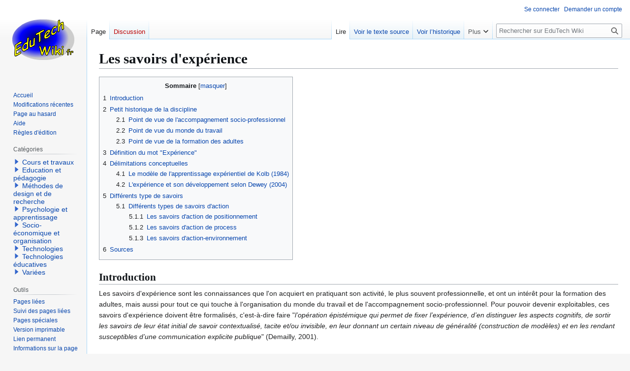

--- FILE ---
content_type: text/html; charset=UTF-8
request_url: https://edutechwiki.unige.ch/fr/Les_savoirs_d%27exp%C3%A9rience
body_size: 11862
content:
<!DOCTYPE html>
<html class="client-nojs" lang="fr" dir="ltr">
<head>
<meta charset="UTF-8">
<title>Les savoirs d'expérience — EduTech Wiki</title>
<script>(function(){var className="client-js";var cookie=document.cookie.match(/(?:^|; )fmediawiki_143mwclientpreferences=([^;]+)/);if(cookie){cookie[1].split('%2C').forEach(function(pref){className=className.replace(new RegExp('(^| )'+pref.replace(/-clientpref-\w+$|[^\w-]+/g,'')+'-clientpref-\\w+( |$)'),'$1'+pref+'$2');});}document.documentElement.className=className;}());RLCONF={"wgBreakFrames":false,"wgSeparatorTransformTable":[",\t."," \t,"],"wgDigitTransformTable":["",""],"wgDefaultDateFormat":"dmy","wgMonthNames":["","janvier","février","mars","avril","mai","juin","juillet","août","septembre","octobre","novembre","décembre"],"wgRequestId":"974968a489ae7cdecac916af","wgCanonicalNamespace":"","wgCanonicalSpecialPageName":false,"wgNamespaceNumber":0,"wgPageName":"Les_savoirs_d'expérience","wgTitle":"Les savoirs d'expérience","wgCurRevisionId":120490,"wgRevisionId":120490,"wgArticleId":23431,"wgIsArticle":true,"wgIsRedirect":false,"wgAction":"view","wgUserName":null,"wgUserGroups":["*"],"wgCategories":[],"wgPageViewLanguage":"fr","wgPageContentLanguage":"fr","wgPageContentModel":"wikitext","wgRelevantPageName":"Les_savoirs_d'expérience","wgRelevantArticleId":23431,"wgIsProbablyEditable":false,"wgRelevantPageIsProbablyEditable":false,"wgRestrictionEdit":[],"wgRestrictionMove":[],"sdgDownArrowImage":"/fmediawiki/extensions/SemanticDrilldown/skins/down-arrow.png","sdgRightArrowImage":"/fmediawiki/extensions/SemanticDrilldown/skins/right-arrow.png","wgPageFormsTargetName":null,"wgPageFormsAutocompleteValues":[],"wgPageFormsAutocompleteOnAllChars":false,"wgPageFormsFieldProperties":[],"wgPageFormsCargoFields":[],"wgPageFormsDependentFields":[],"wgPageFormsCalendarValues":[],"wgPageFormsCalendarParams":[],"wgPageFormsCalendarHTML":null,"wgPageFormsGridValues":[],"wgPageFormsGridParams":[],"wgPageFormsContLangYes":null,"wgPageFormsContLangNo":null,"wgPageFormsContLangMonths":[],"wgPageFormsHeightForMinimizingInstances":800,"wgPageFormsDelayReload":false,"wgPageFormsShowOnSelect":[],"wgPageFormsScriptPath":"/fmediawiki/extensions/PageForms","edgValues":[],"wgPageFormsEDSettings":null,"wgAmericanDates":false,"wgVisualEditor":{"pageLanguageCode":"fr","pageLanguageDir":"ltr","pageVariantFallbacks":"fr"},"wgCiteReferencePreviewsActive":true,"srfFilteredConfig":null,"egMapsScriptPath":"/fmediawiki/extensions/Maps/","egMapsDebugJS":false,"egMapsAvailableServices":["leaflet","googlemaps3"],"egMapsLeafletLayersApiKeys":{"MapBox":"","MapQuestOpen":"","Thunderforest":"","GeoportailFrance":""},"wgEditSubmitButtonLabelPublish":false};
RLSTATE={"site.styles":"ready","user.styles":"ready","user":"ready","user.options":"loading","skins.vector.styles.legacy":"ready","ext.visualEditor.desktopArticleTarget.noscript":"ready","ext.srf.styles":"ready","ext.categoryTree.styles":"ready"};RLPAGEMODULES=["ext.smw.styles","smw.entityexaminer","site","mediawiki.page.ready","mediawiki.toc","skins.vector.legacy.js","ext.visualEditor.desktopArticleTarget.init","ext.visualEditor.targetLoader","ext.smw.purge","ext.categoryTree"];</script>
<script>(RLQ=window.RLQ||[]).push(function(){mw.loader.impl(function(){return["user.options@12s5i",function($,jQuery,require,module){mw.user.tokens.set({"patrolToken":"+\\","watchToken":"+\\","csrfToken":"+\\"});
}];});});</script>
<link rel="stylesheet" href="/fmediawiki/load.php?lang=fr&amp;modules=ext.categoryTree.styles%7Cext.srf.styles%7Cext.visualEditor.desktopArticleTarget.noscript%7Cskins.vector.styles.legacy&amp;only=styles&amp;skin=vector">
<script async="" src="/fmediawiki/load.php?lang=fr&amp;modules=startup&amp;only=scripts&amp;raw=1&amp;skin=vector"></script>
<style>#mw-indicator-mw-helplink {display:none;}</style>
<meta name="ResourceLoaderDynamicStyles" content="">
<link rel="stylesheet" href="/fmediawiki/load.php?lang=fr&amp;modules=site.styles&amp;only=styles&amp;skin=vector">
<meta name="generator" content="MediaWiki 1.43.3">
<meta name="robots" content="max-image-preview:standard">
<meta name="format-detection" content="telephone=no">
<meta name="viewport" content="width=1120">
<link rel="alternate" type="application/rdf+xml" title="Les savoirs d&#039;expérience" href="/fmediawiki/index.php?title=Sp%C3%A9cial:Export_RDF&amp;xmlmime=rdf">
<link rel="search" type="application/opensearchdescription+xml" href="/fmediawiki/rest.php/v1/search" title="EduTech Wiki (fr)">
<link rel="EditURI" type="application/rsd+xml" href="https://edutechwiki.unige.ch/fmediawiki/api.php?action=rsd">
<link rel="license" href="/fr/EduTech_Wiki:Copyrights">
<link rel="alternate" type="application/atom+xml" title="Flux Atom de EduTech Wiki" href="/fmediawiki/index.php?title=Sp%C3%A9cial:Modifications_r%C3%A9centes&amp;feed=atom">
</head>
<body class="skin-vector-legacy mediawiki ltr sitedir-ltr mw-hide-empty-elt ns-0 ns-subject page-Les_savoirs_d_expérience rootpage-Les_savoirs_d_expérience skin-vector action-view"><div id="mw-page-base" class="noprint"></div>
<div id="mw-head-base" class="noprint"></div>
<div id="content" class="mw-body" role="main">
	<a id="top"></a>
	<div id="siteNotice"></div>
	<div class="mw-indicators">
	<div id="mw-indicator-smw-entity-examiner" class="mw-indicator"><div class="smw-entity-examiner smw-indicator-vertical-bar-loader" data-subject="Les_savoirs_d&#039;expérience#0##" data-dir="ltr" data-uselang="" title="Exécution d’un examinateur en tâche de fond"></div></div>
	</div>
	<h1 id="firstHeading" class="firstHeading mw-first-heading"><span class="mw-page-title-main">Les savoirs d'expérience</span></h1>
	<div id="bodyContent" class="vector-body">
		<div id="siteSub" class="noprint">De EduTech Wiki</div>
		<div id="contentSub"><div id="mw-content-subtitle"></div></div>
		<div id="contentSub2"></div>
		
		<div id="jump-to-nav"></div>
		<a class="mw-jump-link" href="#mw-head">Aller à la navigation</a>
		<a class="mw-jump-link" href="#searchInput">Aller à la recherche</a>
		<div id="mw-content-text" class="mw-body-content"><div class="mw-content-ltr mw-parser-output" lang="fr" dir="ltr"><div id="toc" class="toc" role="navigation" aria-labelledby="mw-toc-heading"><input type="checkbox" role="button" id="toctogglecheckbox" class="toctogglecheckbox" style="display:none" /><div class="toctitle" lang="fr" dir="ltr"><h2 id="mw-toc-heading">Sommaire</h2><span class="toctogglespan"><label class="toctogglelabel" for="toctogglecheckbox"></label></span></div>
<ul>
<li class="toclevel-1 tocsection-1"><a href="#Introduction"><span class="tocnumber">1</span> <span class="toctext">Introduction</span></a></li>
<li class="toclevel-1 tocsection-2"><a href="#Petit_historique_de_la_discipline"><span class="tocnumber">2</span> <span class="toctext">Petit historique de la discipline</span></a>
<ul>
<li class="toclevel-2 tocsection-3"><a href="#Point_de_vue_de_l&#39;accompagnement_socio-professionnel"><span class="tocnumber">2.1</span> <span class="toctext">Point de vue de l'accompagnement socio-professionnel</span></a></li>
<li class="toclevel-2 tocsection-4"><a href="#Point_de_vue_du_monde_du_travail"><span class="tocnumber">2.2</span> <span class="toctext">Point de vue du monde du travail</span></a></li>
<li class="toclevel-2 tocsection-5"><a href="#Point_de_vue_de_la_formation_des_adultes"><span class="tocnumber">2.3</span> <span class="toctext">Point de vue de la formation des adultes</span></a></li>
</ul>
</li>
<li class="toclevel-1 tocsection-6"><a href="#Définition_du_mot_&quot;Expérience&quot;"><span class="tocnumber">3</span> <span class="toctext">Définition du mot "Expérience"</span></a></li>
<li class="toclevel-1 tocsection-7"><a href="#Délimitations_conceptuelles"><span class="tocnumber">4</span> <span class="toctext">Délimitations conceptuelles</span></a>
<ul>
<li class="toclevel-2 tocsection-8"><a href="#Le_modèle_de_l&#39;apprentissage_expérientiel_de_Kolb_(1984)"><span class="tocnumber">4.1</span> <span class="toctext">Le modèle de l'apprentissage expérientiel de Kolb (1984)</span></a></li>
<li class="toclevel-2 tocsection-9"><a href="#L&#39;expérience_et_son_développement_selon_Dewey_(2004)"><span class="tocnumber">4.2</span> <span class="toctext">L'expérience et son développement selon Dewey (2004)</span></a></li>
</ul>
</li>
<li class="toclevel-1 tocsection-10"><a href="#Différents_type_de_savoirs"><span class="tocnumber">5</span> <span class="toctext">Différents type de savoirs</span></a>
<ul>
<li class="toclevel-2 tocsection-11"><a href="#Différents_types_de_savoirs_d&#39;action"><span class="tocnumber">5.1</span> <span class="toctext">Différents types de savoirs d'action</span></a>
<ul>
<li class="toclevel-3 tocsection-12"><a href="#Les_savoirs_d&#39;action_de_positionnement"><span class="tocnumber">5.1.1</span> <span class="toctext">Les savoirs d'action de positionnement</span></a></li>
<li class="toclevel-3 tocsection-13"><a href="#Les_savoirs_d&#39;action_de_process"><span class="tocnumber">5.1.2</span> <span class="toctext">Les savoirs d'action de process</span></a></li>
<li class="toclevel-3 tocsection-14"><a href="#Les_savoirs_d&#39;action-environnement"><span class="tocnumber">5.1.3</span> <span class="toctext">Les savoirs d'action-environnement</span></a></li>
</ul>
</li>
</ul>
</li>
<li class="toclevel-1 tocsection-15"><a href="#Sources"><span class="tocnumber">6</span> <span class="toctext">Sources</span></a></li>
</ul>
</div>

<h2><span class="mw-headline" id="Introduction">Introduction</span></h2>
<p>Les savoirs d'expérience sont les connaissances que l'on acquiert en pratiquant son activité, le plus souvent professionnelle, et ont un intérêt pour la formation des adultes, mais aussi pour tout ce qui touche à l'organisation du monde du travail et de l'accompagnement socio-professionnel. Pour pouvoir devenir exploitables, ces savoirs d'expérience doivent être formalisés, c'est-à-dire faire "<i>l’opération épistémique qui permet de fixer l’expérience, d’en distinguer les aspects cognitifs, de sortir les savoirs de leur état initial de savoir contextualisé, tacite et/ou  invisible, en leur donnant un certain niveau de  généralité (construction de modèles) et en les rendant susceptibles d’une communication explicite publique</i>" (Demailly, 2001).
</p>
<h2><span class="mw-headline" id="Petit_historique_de_la_discipline">Petit historique de la discipline</span></h2>
<h3><span class="mw-headline" id="Point_de_vue_de_l'accompagnement_socio-professionnel">Point de vue de l'accompagnement socio-professionnel</span></h3>
<p>La fin des années 1980 marque la fin des Trente Glorieuses et provoque de grands changements sur le marché du travail. Le chômage est en hausse et les conseillers socio-professionnel croulent sous les sollicitations d'adultes étant déjà formés à un métier. Pour accompagner ces chômeurs, les conseillers feront appel à des démarches biographiques afin d'accompagner les demandeurs (Boursier, 1998) . A cela s'ajoute le besoin de reconnaissance des acquis de l'expérience professionnelle et un besoin de développement de bilan de compétences (Lietard &amp; Merle, 2004). 
</p>
<h3><span class="mw-headline" id="Point_de_vue_du_monde_du_travail">Point de vue du monde du travail</span></h3>
<p>Dans les années 1990, nous assistons à l'émergence du management social et le besoin de compétences. Le monde du travail passe alors de d'une logique de qualification professionnelle à une logique de compétences (Wittorski, 2008). La gestion des ressources humaines évolue également vers cette logique de compétence. Elle veut identifier, évaluer, capitaliser,  développer, transmettre, reconnaître, préserver, codifier etc. les compétences individuelles et collectives dans l’organisation ou l'entreprise (Zarifian, 1999). Dans ces années-là, on peut voir se développer le "Knowledge Management". En d'autres termes, il s'agit de pouvoir référencer les compétences, les bonnes pratiques, les procédures, les accréditations, et autres certifications (Aubret &amp; Gilbert, 2003).
</p>
<h3><span class="mw-headline" id="Point_de_vue_de_la_formation_des_adultes">Point de vue de la formation des adultes</span></h3>
<p>Les années 1980 voient aussi l'émergence de pratiques pédagogiques pour les adultes et donc de la formation adulte. Ceci est certainement dû à la hausse du chômage durant cette décennie. On peut alors assisté à un développement de dispositifs de professionnalisation dans la formation initiale. Il y a désormais beaucoup plus de formation en alternance, d'analyse de pratiques et d'activités, d'écrits réflexifs et de nouvelles formes de certification des compétences. 
Se développent aussi ce que Fernagut-Oudet (2012) appelle les "environnements de travail capacitants" grâce à l'émergence des pratiques de formation par l'analyse du travail dans les organisations.
</p>
<h2><span class="mw-headline" id="Définition_du_mot_&quot;Expérience&quot;">Définition du mot "Expérience"</span></h2>
<p>Expérience est un mot possédant plusieurs significations. 
</p><p><i>Première définition</i>
</p>
<dl><dd>"Réaliser une expérience"&#160;: C'est la définition d'un protocole scientifique que l'on suit.</dd></dl>
<p><i>Deuxième définition</i>
</p>
<dl><dd>"Expérimenter le parapente": Quand une personne fait une activité pour la première fois.</dd></dl>
<p><i>Troisième définition</i>
</p>
<dl><dd>"Éprouver une expérience difficile"&#160;: Il s'agit du ressenti subjectif d'une personne sur son vécu..</dd></dl>
<p><i>Quatrième définition</i>
</p>
<dl><dd>"Avoir une expérience"&#160;: Quand une personne fait une activité et en retire de nouvelles compétences, de nouveaux acquis.</dd></dl>
<h2><span class="mw-headline" id="Délimitations_conceptuelles">Délimitations conceptuelles</span></h2>
<p>Il existe plusieurs théories qui conceptualisent l'expérience et son développement.
</p>
<h3><span class="mw-headline" id="Le_modèle_de_l'apprentissage_expérientiel_de_Kolb_(1984)">Le modèle de l'apprentissage expérientiel de Kolb (1984)</span></h3>
<figure class="mw-halign-right" typeof="mw:File/Frameless"><a href="/fr/Fichier:Mod%C3%A8le_de_l%27apprentissage_exp%C3%A9rientiel_de_Kolb.png" class="mw-file-description" title="Modèle de l&#39;apprentissage expérientiel de Kolb"><img alt="Modèle de l&#39;apprentissage expérientiel de Kolb" src="/fmediawiki/images/thumb/2/2d/Mod%C3%A8le_de_l%27apprentissage_exp%C3%A9rientiel_de_Kolb.png/210px-Mod%C3%A8le_de_l%27apprentissage_exp%C3%A9rientiel_de_Kolb.png" decoding="async" width="210" height="169" class="mw-file-element" srcset="/fmediawiki/images/thumb/2/2d/Mod%C3%A8le_de_l%27apprentissage_exp%C3%A9rientiel_de_Kolb.png/315px-Mod%C3%A8le_de_l%27apprentissage_exp%C3%A9rientiel_de_Kolb.png 1.5x, /fmediawiki/images/thumb/2/2d/Mod%C3%A8le_de_l%27apprentissage_exp%C3%A9rientiel_de_Kolb.png/420px-Mod%C3%A8le_de_l%27apprentissage_exp%C3%A9rientiel_de_Kolb.png 2x" /></a><figcaption>Modèle de l'apprentissage expérientiel de Kolb</figcaption></figure>
<p>Le processus est un cycle de quatre étapes représenté ci-contre. La réflexivité ou en d'autres termes, réfléchir sur ses pratiques tient une place central dans le modèle de Kolb (1984). Ce modèle a beaucoup inspiré les dispositifs et pratiques dans la formation des adultes, comme par exemple, les entretiens d’auto-confrontation où une personne est filmée en train de faire son activité puis, regarde cette vidéo et commente les gestes qu'elle fait sur cette vidéo.    
</p>
<h3><span class="mw-headline" id="L'expérience_et_son_développement_selon_Dewey_(2004)">L'expérience et son développement selon Dewey (2004)</span></h3>
<p><i>Expérimenting</i>
Il s'agit de la composante active de l'expérience, ce que la personne fait réellement.
</p><p><i>Experiencing</i>
Il s'agit de la composante passive de l'expérience, ce que la personne ressent comme émotions, mais aussi ses représentations de ses actions.
</p><p><i>Reflecting thinking</i>
Il s'agit du processus d'apprentissage et de réflexion. La personne relie son action à son vécu pour lui trouver un sens et résoudre d'éventuels problème.
</p><p><br />
Pour Dewey (2010), un socle de connaissances passées viennent nourrir la réflexion et l’élaboration de connaissances nouvelles pour agir.
</p>
<h2><span class="mw-headline" id="Différents_type_de_savoirs">Différents type de savoirs</span></h2>
<p>Il existe deux types de savoir. D'un côté les savoirs théoriques (comme savoir que Paris est la capitale de la France) et de l'autre les savoirs d'action. Ce sont ces derniers qui nous intéressent dans le cadre des savoirs d'expérience.
</p><p>Les savoirs d'action sont une mise en mot des actions d'une personne par rapport à son activité analysée. Selon Barbier (1996), les savoirs d'action ont plusieurs caractéristiques&#160;:
</p>
<ul><li>Cette mise en mot survient car l'énonciateur de ce savoir souhaite communiquer avec autrui.</li>
<li>Ces savoirs d'action sont cumulables et conservable.</li>
<li>Ils peuvent prendre une forme visuelle (écrite ou graphique) ou orale puisqu'il s'agit de communication.</li>
<li>Ces savoirs d'action ont une reconnaissance des énonciateurs, c'est-à-dire qu'ils jugent utile de communiquer cette information, action sur leur activité.</li>
<li>Leur formulation est objective et générale, par exemple, un menuisier qui explique utiliser une scie sauteuse pour couper les planches pour fabriquer ses meubles.</li>
<li>Les savoirs d'action sont reconnaissable au fait que leur formulation contienne le pronom "je", par exemple, "je coupe mes planches de bois avec la scie sauteuse pour fabriquer mes meubles".</li></ul>
<h3><span class="mw-headline" id="Différents_types_de_savoirs_d'action">Différents types de savoirs d'action</span></h3>
<p>Il existe trois sortes de savoirs d'action.
</p>
<h4><span class="mw-headline" id="Les_savoirs_d'action_de_positionnement">Les savoirs d'action de positionnement</span></h4>
<p>Il s'agit de la façon dont la personne se situe par rapport à son activité professionnelle. La personne énonce la façon dont elle se perçoit dans l'activité et le rôle qu'elle tient. Il s'agit en quelque sorte d'une affirmation identitaire.
Par exemple&#160;: "Mon rôle en tant qu'enseignant est d'apporter des connaissances et des procédures à mes élèves dans le but de les faire progresser dans leur réflexion. Je préfère leur faire faire des travaux de groupe car ils ajustent leurs connaissance entre eux et cela leur permet d'apprendre à argumenter leur point de vue".
</p>
<h4><span class="mw-headline" id="Les_savoirs_d'action_de_process">Les savoirs d'action de process</span></h4>
<p>Il s'agit de la façon dont la personne décrit son activité. Elle explique comment elle agit dans telle ou telle situation singulière. Il se centre sur l'aspect opératoire de la situation qu'il décrit. Les savoirs de process sont "ajustables", c'est-à-dire que la personne n'agit pas toujours de la même manière suivant la situation et plus ces actions sont répétées, plus il seront considéré comme tangibles. Par exemple&#160;: "En tant qu’enseignant, je fais souvent face à des disputes entre élèves. Au début, je donnais simplement une punition à écrire à chacun. Puis, avec le temps, j'ai compris que cela ne marchait pas, alors j'ai pris l'habitude de les prendre à part et de les faire dialoguer en face à face pour résoudre leurs conflits."
</p>
<h4><span class="mw-headline" id="Les_savoirs_d'action-environnement">Les savoirs d'action-environnement</span></h4>
<p>Il s'agit de la façon dont la personne agit dans son environnement professionnel. La personne rapporte les stratégies et actions qu'elle met en place lorsqu'elle doit interagir avec des acteurs, règles ou matériel de ce même environnement. La personne énonce souvent des moyens pour faciliter ces interactions dans son environnement professionnel. Par exemple&#160;: "En tant qu'enseignant, j'échange mes idées d'activités de bricolage en classe avec les autres enseignants pour connaître leur avis et voir comment les améliorer. J'en parle aussi avec l'intendance afin qu'elle puisse me fournir le matériel nécessaire pour faire travailler les enfants dessus. Parfois, on manque de moyens financiers, alors j'achète moi-même certaines fournitures même si je sais que je n'ai pas vraiment le droit."
</p><p><br />
</p>
<h2><span class="mw-headline" id="Sources">Sources</span></h2>
<ul><li>Aubret, J,&amp; Gilbert, P. (2003). <i>Valorisation et validation de l'expérience professionnelle.</i> Paris&#160;: Dunod</li>
<li>Barbier, J.M. (1996). <i>Savoirs théoriques et savoirs d’action.</i> Paris: Presses Universitaires de France.</li>
<li>Boursier, S. (1989). <i>L'orientation éducative des adultes.</i> Paris&#160;: Editions Ententes.</li>
<li>Demailly, L. (2001). <i>La rationalisation du traitement social de l’expérience</i>. Revue des  Sciences de l’Éducation, vol.27, n°3, pp.523-542.</li>
<li>Dewey, J. (2004). <i>Comment nous pensons</i>. Paris: Flammarion</li>
<li>Dewey, J. (2010). <i>L’art comme expérience.</i> Paris: Gallimard.</li>
<li>Fernagut-Oudet, , S. (2012). <i>Concevoir des environnements de travail capacitants comme espace de développement professionnel: Le cas du réseau réciproque d’échanges des savoirs à La Poste.</i> Formation Emploi, 119, pp.7-27</li>
<li>Liétard, B., &amp; Merle, V. (2004). <i>La reconnaissance et la validation des acquis de l’expérience: une nouvelle démarche pour la construction des parcours professionnels.</i> P. Carré &amp; P. Caspar, Traité des sciences et des techniques de la Formation, 531-551.</li>
<li>Kolb, D. (1984). <i>Experiential Learning - Experience as the source of learning and development.</i> Englewoods Cliffs (NJ):,Prentice Hall.</li>
<li>Wittorski, R. (2008). <i>La professionnalisation</i>. Note de synthèse. Revue Savoirs , 17, pp.11-39.</li>
<li>Zarifian, P. (1999). <i>Objectif compétence.</i> Rueil-Malmaison&#160;: Editions Liaisons.</li></ul>
<!-- 
NewPP limit report
Cached time: 20251002121020
Cache expiry: 604800
Reduced expiry: false
Complications: [show‐toc]
[SMW] In‐text annotation parser time: 0.001 seconds
CPU time usage: 0.012 seconds
Real time usage: 0.013 seconds
Preprocessor visited node count: 45/1000000
Post‐expand include size: 0/2097152 bytes
Template argument size: 0/2097152 bytes
Highest expansion depth: 2/100
Expensive parser function count: 0/100
Unstrip recursion depth: 0/20
Unstrip post‐expand size: 0/5000000 bytes
-->
<!--
Transclusion expansion time report (%,ms,calls,template)
100.00%    0.000      1 -total
-->

<!-- Saved in parser cache with key fmediawiki_143:pcache:idhash:23431-0!canonical and timestamp 20251002121020 and revision id 120490. Rendering was triggered because: page-view
 -->
</div>
<div class="printfooter" data-nosnippet="">Récupérée de "<a dir="ltr" href="https://edutechwiki.unige.ch/fmediawiki/index.php?title=Les_savoirs_d%27expérience&amp;oldid=120490">https://edutechwiki.unige.ch/fmediawiki/index.php?title=Les_savoirs_d%27expérience&amp;oldid=120490</a>"</div></div>
		<div id="catlinks" class="catlinks catlinks-allhidden" data-mw="interface"></div>
	</div>
</div>

<div id="mw-navigation">
	<h2>Menu de navigation</h2>
	<div id="mw-head">
		
<nav id="p-personal" class="mw-portlet mw-portlet-personal vector-user-menu-legacy vector-menu" aria-labelledby="p-personal-label"  >
	<h3
		id="p-personal-label"
		
		class="vector-menu-heading "
	>
		<span class="vector-menu-heading-label">Outils personnels</span>
	</h3>
	<div class="vector-menu-content">
		
		<ul class="vector-menu-content-list">
			
			<li id="pt-login" class="mw-list-item"><a href="/fmediawiki/index.php?title=Sp%C3%A9cial:Connexion&amp;returnto=Les+savoirs+d%27exp%C3%A9rience" title="Nous vous encourageons à vous connecter ; ce n’est cependant pas obligatoire. [o]" accesskey="o"><span>Se connecter</span></a></li><li id="pt-createaccount" class="mw-list-item"><a href="/fr/Sp%C3%A9cial:Demander_un_compte" title="Nous vous encourageons à créer un compte utilisateur et vous connecter ; ce n’est cependant pas obligatoire."><span>Demander un compte</span></a></li>
		</ul>
		
	</div>
</nav>

		<div id="left-navigation">
			
<nav id="p-namespaces" class="mw-portlet mw-portlet-namespaces vector-menu-tabs vector-menu-tabs-legacy vector-menu" aria-labelledby="p-namespaces-label"  >
	<h3
		id="p-namespaces-label"
		
		class="vector-menu-heading "
	>
		<span class="vector-menu-heading-label">Espaces de noms</span>
	</h3>
	<div class="vector-menu-content">
		
		<ul class="vector-menu-content-list">
			
			<li id="ca-nstab-main" class="selected mw-list-item"><a href="/fr/Les_savoirs_d%27exp%C3%A9rience" title="Voir le contenu de la page [c]" accesskey="c"><span>Page</span></a></li><li id="ca-talk" class="new mw-list-item"><a href="/fmediawiki/index.php?title=Discussion:Les_savoirs_d%27exp%C3%A9rience&amp;action=edit&amp;redlink=1" rel="discussion" class="new" title="Discussion au sujet de cette page de contenu (page inexistante) [t]" accesskey="t"><span>Discussion</span></a></li>
		</ul>
		
	</div>
</nav>

			
<nav id="p-variants" class="mw-portlet mw-portlet-variants emptyPortlet vector-menu-dropdown vector-menu" aria-labelledby="p-variants-label"  >
	<input type="checkbox"
		id="p-variants-checkbox"
		role="button"
		aria-haspopup="true"
		data-event-name="ui.dropdown-p-variants"
		class="vector-menu-checkbox"
		aria-labelledby="p-variants-label"
	>
	<label
		id="p-variants-label"
		
		class="vector-menu-heading "
	>
		<span class="vector-menu-heading-label">français</span>
	</label>
	<div class="vector-menu-content">
		
		<ul class="vector-menu-content-list">
			
			
		</ul>
		
	</div>
</nav>

		</div>
		<div id="right-navigation">
			
<nav id="p-views" class="mw-portlet mw-portlet-views vector-menu-tabs vector-menu-tabs-legacy vector-menu" aria-labelledby="p-views-label"  >
	<h3
		id="p-views-label"
		
		class="vector-menu-heading "
	>
		<span class="vector-menu-heading-label">Affichages</span>
	</h3>
	<div class="vector-menu-content">
		
		<ul class="vector-menu-content-list">
			
			<li id="ca-view" class="selected mw-list-item"><a href="/fr/Les_savoirs_d%27exp%C3%A9rience"><span>Lire</span></a></li><li id="ca-viewsource" class="mw-list-item"><a href="/fmediawiki/index.php?title=Les_savoirs_d%27exp%C3%A9rience&amp;action=edit" title="Cette page est protégée.&#10;Vous pouvez toutefois en visualiser la source. [e]" accesskey="e"><span>Voir le texte source</span></a></li><li id="ca-history" class="mw-list-item"><a href="/fmediawiki/index.php?title=Les_savoirs_d%27exp%C3%A9rience&amp;action=history" title="Historique des versions de cette page [h]" accesskey="h"><span>Voir l’historique</span></a></li>
		</ul>
		
	</div>
</nav>

			
<nav id="p-cactions" class="mw-portlet mw-portlet-cactions vector-menu-dropdown vector-menu" aria-labelledby="p-cactions-label"  title="Plus d’options" >
	<input type="checkbox"
		id="p-cactions-checkbox"
		role="button"
		aria-haspopup="true"
		data-event-name="ui.dropdown-p-cactions"
		class="vector-menu-checkbox"
		aria-labelledby="p-cactions-label"
	>
	<label
		id="p-cactions-label"
		
		class="vector-menu-heading "
	>
		<span class="vector-menu-heading-label">Plus</span>
	</label>
	<div class="vector-menu-content">
		
		<ul class="vector-menu-content-list">
			
			<li id="ca-purge" class="is-disabled mw-list-item"><a href="/fmediawiki/index.php?title=Les_savoirs_d%27exp%C3%A9rience&amp;action=purge"><span>Purger</span></a></li>
		</ul>
		
	</div>
</nav>

			
<div id="p-search" role="search" class="vector-search-box-vue  vector-search-box-show-thumbnail vector-search-box-auto-expand-width vector-search-box">
	<h3 >Rechercher</h3>
	<form action="/fmediawiki/index.php" id="searchform" class="vector-search-box-form">
		<div id="simpleSearch"
			class="vector-search-box-inner"
			 data-search-loc="header-navigation">
			<input class="vector-search-box-input"
				 type="search" name="search" placeholder="Rechercher sur EduTech Wiki" aria-label="Rechercher sur EduTech Wiki" autocapitalize="sentences" title="Rechercher sur EduTech Wiki [f]" accesskey="f" id="searchInput"
			>
			<input type="hidden" name="title" value="Spécial:Recherche">
			<input id="mw-searchButton"
				 class="searchButton mw-fallbackSearchButton" type="submit" name="fulltext" title="Rechercher les pages comportant ce texte." value="Rechercher">
			<input id="searchButton"
				 class="searchButton" type="submit" name="go" title="Accédez à une page du même nom si elle existe" value="Lire">
		</div>
	</form>
</div>

		</div>
	</div>
	
<div id="mw-panel" class="vector-legacy-sidebar">
	<div id="p-logo" role="banner">
		<a class="mw-wiki-logo" href="/fr/Accueil"
			title="Visiter la page d’accueil"></a>
	</div>
	
<nav id="p-navigation" class="mw-portlet mw-portlet-navigation vector-menu-portal portal vector-menu" aria-labelledby="p-navigation-label"  >
	<h3
		id="p-navigation-label"
		
		class="vector-menu-heading "
	>
		<span class="vector-menu-heading-label">Navigation</span>
	</h3>
	<div class="vector-menu-content">
		
		<ul class="vector-menu-content-list">
			
			<li id="n-Mainpage" class="mw-list-item"><a href="/fr/Accueil"><span>Accueil</span></a></li><li id="n-recentchanges" class="mw-list-item"><a href="/fr/Sp%C3%A9cial:Modifications_r%C3%A9centes" title="Liste des modifications récentes sur le wiki [r]" accesskey="r"><span>Modifications récentes</span></a></li><li id="n-randompage" class="mw-list-item"><a href="/fr/Sp%C3%A9cial:Page_au_hasard" title="Afficher une page au hasard [x]" accesskey="x"><span>Page au hasard</span></a></li><li id="n-Help" class="mw-list-item"><a href="/fr/Aide:Aide"><span>Aide</span></a></li><li id="n-Règles-d&#039;édition" class="mw-list-item"><a href="/fr/Guidelines:R%C3%A8gles_d%27%C3%A9dition"><span>Règles d&#039;édition</span></a></li>
		</ul>
		
	</div>
</nav>

	
<nav id="p-Via_Google" class="mw-portlet mw-portlet-Via_Google emptyPortlet vector-menu-portal portal vector-menu" aria-labelledby="p-Via_Google-label"  >
	<h3
		id="p-Via_Google-label"
		
		class="vector-menu-heading "
	>
		<span class="vector-menu-heading-label">Via Google</span>
	</h3>
	<div class="vector-menu-content">
		
		<ul class="vector-menu-content-list">
			
			
		</ul>
		
	</div>
</nav>

<nav id="p-categorytree-portlet" class="mw-portlet mw-portlet-categorytree-portlet vector-menu-portal portal vector-menu" aria-labelledby="p-categorytree-portlet-label"  >
	<h3
		id="p-categorytree-portlet-label"
		
		class="vector-menu-heading "
	>
		<span class="vector-menu-heading-label">Catégories</span>
	</h3>
	<div class="vector-menu-content">
		
		<ul class="vector-menu-content-list">
			
			
		</ul>
		<div class="after-portlet after-portlet-categorytree-portlet"><div class="CategoryTreeTag" data-ct-mode="0" data-ct-options="{&quot;mode&quot;:0,&quot;hideprefix&quot;:20,&quot;showcount&quot;:false,&quot;namespaces&quot;:false,&quot;notranslations&quot;:false}"><div class="CategoryTreeSection"><div class="CategoryTreeItem"><span class="CategoryTreeBullet"><a class="CategoryTreeToggle" data-ct-title="Cours_et_travaux" href="/fr/Cat%C3%A9gorie:Cours_et_travaux" aria-expanded="false"></a> </span> <bdi dir="ltr"><a href="/fr/Cat%C3%A9gorie:Cours_et_travaux" title="Catégorie:Cours et travaux">Cours et travaux</a></bdi></div><div class="CategoryTreeChildren" style="display:none"></div></div><div class="CategoryTreeSection"><div class="CategoryTreeItem"><span class="CategoryTreeBullet"><a class="CategoryTreeToggle" data-ct-title="Education_et_pédagogie" href="/fr/Cat%C3%A9gorie:Education_et_p%C3%A9dagogie" aria-expanded="false"></a> </span> <bdi dir="ltr"><a href="/fr/Cat%C3%A9gorie:Education_et_p%C3%A9dagogie" title="Catégorie:Education et pédagogie">Education et pédagogie</a></bdi></div><div class="CategoryTreeChildren" style="display:none"></div></div><div class="CategoryTreeSection"><div class="CategoryTreeItem"><span class="CategoryTreeBullet"><a class="CategoryTreeToggle" data-ct-title="Méthodes_de_design_et_de_recherche" href="/fr/Cat%C3%A9gorie:M%C3%A9thodes_de_design_et_de_recherche" aria-expanded="false"></a> </span> <bdi dir="ltr"><a href="/fr/Cat%C3%A9gorie:M%C3%A9thodes_de_design_et_de_recherche" title="Catégorie:Méthodes de design et de recherche">Méthodes de design et de recherche</a></bdi></div><div class="CategoryTreeChildren" style="display:none"></div></div><div class="CategoryTreeSection"><div class="CategoryTreeItem"><span class="CategoryTreeBullet"><a class="CategoryTreeToggle" data-ct-title="Psychologie_et_apprentissage" href="/fr/Cat%C3%A9gorie:Psychologie_et_apprentissage" aria-expanded="false"></a> </span> <bdi dir="ltr"><a href="/fr/Cat%C3%A9gorie:Psychologie_et_apprentissage" title="Catégorie:Psychologie et apprentissage">Psychologie et apprentissage</a></bdi></div><div class="CategoryTreeChildren" style="display:none"></div></div><div class="CategoryTreeSection"><div class="CategoryTreeItem"><span class="CategoryTreeBullet"><a class="CategoryTreeToggle" data-ct-title="Socio-économique_et_organisation" href="/fr/Cat%C3%A9gorie:Socio-%C3%A9conomique_et_organisation" aria-expanded="false"></a> </span> <bdi dir="ltr"><a href="/fr/Cat%C3%A9gorie:Socio-%C3%A9conomique_et_organisation" title="Catégorie:Socio-économique et organisation">Socio-économique et organisation</a></bdi></div><div class="CategoryTreeChildren" style="display:none"></div></div><div class="CategoryTreeSection"><div class="CategoryTreeItem"><span class="CategoryTreeBullet"><a class="CategoryTreeToggle" data-ct-title="Technologies" href="/fr/Cat%C3%A9gorie:Technologies" aria-expanded="false"></a> </span> <bdi dir="ltr"><a href="/fr/Cat%C3%A9gorie:Technologies" title="Catégorie:Technologies">Technologies</a></bdi></div><div class="CategoryTreeChildren" style="display:none"></div></div><div class="CategoryTreeSection"><div class="CategoryTreeItem"><span class="CategoryTreeBullet"><a class="CategoryTreeToggle" data-ct-title="Technologies_éducatives" href="/fr/Cat%C3%A9gorie:Technologies_%C3%A9ducatives" aria-expanded="false"></a> </span> <bdi dir="ltr"><a href="/fr/Cat%C3%A9gorie:Technologies_%C3%A9ducatives" title="Catégorie:Technologies éducatives">Technologies éducatives</a></bdi></div><div class="CategoryTreeChildren" style="display:none"></div></div><div class="CategoryTreeSection"><div class="CategoryTreeItem"><span class="CategoryTreeBullet"><a class="CategoryTreeToggle" data-ct-title="Variées" href="/fr/Cat%C3%A9gorie:Vari%C3%A9es" aria-expanded="false"></a> </span> <bdi dir="ltr"><a href="/fr/Cat%C3%A9gorie:Vari%C3%A9es" title="Catégorie:Variées">Variées</a></bdi></div><div class="CategoryTreeChildren" style="display:none"></div></div></div></div>
	</div>
</nav>

<nav id="p-coll-print_export" class="mw-portlet mw-portlet-coll-print_export emptyPortlet vector-menu-portal portal vector-menu" aria-labelledby="p-coll-print_export-label"  >
	<h3
		id="p-coll-print_export-label"
		
		class="vector-menu-heading "
	>
		<span class="vector-menu-heading-label">coll-print_export</span>
	</h3>
	<div class="vector-menu-content">
		
		<ul class="vector-menu-content-list">
			
			
		</ul>
		
	</div>
</nav>

<nav id="p-tb" class="mw-portlet mw-portlet-tb vector-menu-portal portal vector-menu" aria-labelledby="p-tb-label"  >
	<h3
		id="p-tb-label"
		
		class="vector-menu-heading "
	>
		<span class="vector-menu-heading-label">Outils</span>
	</h3>
	<div class="vector-menu-content">
		
		<ul class="vector-menu-content-list">
			
			<li id="t-whatlinkshere" class="mw-list-item"><a href="/fr/Sp%C3%A9cial:Pages_li%C3%A9es/Les_savoirs_d%27exp%C3%A9rience" title="Liste des pages liées qui pointent sur celle-ci [j]" accesskey="j"><span>Pages liées</span></a></li><li id="t-recentchangeslinked" class="mw-list-item"><a href="/fr/Sp%C3%A9cial:Suivi_des_liens/Les_savoirs_d%27exp%C3%A9rience" rel="nofollow" title="Liste des modifications récentes des pages appelées par celle-ci [k]" accesskey="k"><span>Suivi des pages liées</span></a></li><li id="t-specialpages" class="mw-list-item"><a href="/fr/Sp%C3%A9cial:Pages_sp%C3%A9ciales" title="Liste de toutes les pages spéciales [q]" accesskey="q"><span>Pages spéciales</span></a></li><li id="t-print" class="mw-list-item"><a href="javascript:print();" rel="alternate" title="Version imprimable de cette page [p]" accesskey="p"><span>Version imprimable</span></a></li><li id="t-permalink" class="mw-list-item"><a href="/fmediawiki/index.php?title=Les_savoirs_d%27exp%C3%A9rience&amp;oldid=120490" title="Adresse permanente de cette version de cette page"><span>Lien permanent</span></a></li><li id="t-info" class="mw-list-item"><a href="/fmediawiki/index.php?title=Les_savoirs_d%27exp%C3%A9rience&amp;action=info" title="Davantage d’informations sur cette page"><span>Informations sur la page</span></a></li><li id="t-cite" class="mw-list-item"><a href="/fmediawiki/index.php?title=Sp%C3%A9cial:Citer&amp;page=Les_savoirs_d%27exp%C3%A9rience&amp;id=120490&amp;wpFormIdentifier=titleform" title="Informations sur la manière de citer cette page"><span>Citer cette page</span></a></li><li id="t-smwbrowselink" class="mw-list-item"><a href="/fr/Sp%C3%A9cial:Parcourir/:Les-5Fsavoirs-5Fd&#039;expérience" rel="search"><span>Parcourir les propriétés</span></a></li>
		</ul>
		
	</div>
</nav>

<nav id="p-Big_brother" class="mw-portlet mw-portlet-Big_brother vector-menu-portal portal vector-menu" aria-labelledby="p-Big_brother-label"  >
	<h3
		id="p-Big_brother-label"
		
		class="vector-menu-heading "
	>
		<span class="vector-menu-heading-label">Big brother</span>
	</h3>
	<div class="vector-menu-content">
		
		<ul class="vector-menu-content-list">
			
			<li id="n-contributionscores" class="mw-list-item"><a href="/fr/Sp%C3%A9cial:ContributionScores"><span>Pointage des contributions</span></a></li><li id="n-Nouvelles-pages" class="mw-list-item"><a href="/fr/Sp%C3%A9cial:Nouvelles_pages"><span>Nouvelles pages</span></a></li><li id="n-Pages-populaires" class="mw-list-item"><a href="/fr/Sp%C3%A9cial:Popularpages"><span>Pages populaires</span></a></li><li id="n-Qui-est-en-ligne?" class="mw-list-item"><a href="/fr/Sp%C3%A9cial:WhosOnline"><span>Qui est en ligne?</span></a></li><li id="n-Toutes-les-pages" class="mw-list-item"><a href="/fr/Sp%C3%A9cial:Toutes_les_pages"><span>Toutes les pages</span></a></li><li id="n-Version" class="mw-list-item"><a href="/fr/Sp%C3%A9cial:Version"><span>Version</span></a></li>
		</ul>
		
	</div>
</nav>

	
</div>

</div>

<footer id="footer" class="mw-footer" >
	<ul id="footer-info">
	<li id="footer-info-lastmod"> La dernière modification de cette page a été faite le 31 décembre 2019 à 00:42.</li>
	<li id="footer-info-copyright">Le contenu est disponible sous licence <a href="/fr/EduTech_Wiki:Copyrights" title="EduTech Wiki:Copyrights">Licence CC BY-NC-SA</a> sauf mention contraire.</li>
</ul>

	<ul id="footer-places">
	<li id="footer-places-privacy"><a href="/fr/EduTech_Wiki:Politique_de_confidentialit%C3%A9">Politique de confidentialité</a></li>
	<li id="footer-places-about"><a href="/fr/EduTech_Wiki:%C3%80_propos_de">À propos de EduTech Wiki</a></li>
	<li id="footer-places-disclaimers"><a href="/fr/EduTech_Wiki:Avertissements_g%C3%A9n%C3%A9raux">Avertissements</a></li>
</ul>

	<ul id="footer-icons" class="noprint">
	<li id="footer-copyrightico"><a href="http://creativecommons.org/licenses/by-nc-sa/4.0/deed.fr" class="cdx-button cdx-button--fake-button cdx-button--size-large cdx-button--fake-button--enabled"><img src="/fmediawiki/tecfa/somerights20.png" alt="Licence CC BY-NC-SA" width="88" height="31" loading="lazy"></a></li>
	<li id="footer-poweredbyico"><a href="https://www.mediawiki.org/" class="cdx-button cdx-button--fake-button cdx-button--size-large cdx-button--fake-button--enabled"><img src="/fmediawiki/resources/assets/poweredby_mediawiki.svg" alt="Powered by MediaWiki" width="88" height="31" loading="lazy"></a></li>
	<li id="footer-poweredbysmwico"><a href="https://www.semantic-mediawiki.org/wiki/Semantic_MediaWiki" class="cdx-button cdx-button--fake-button cdx-button--size-large cdx-button--fake-button--enabled"><img src="/fmediawiki/extensions/SemanticMediaWiki/res/smw/assets/logo_footer.svg" alt="Powered by Semantic MediaWiki" class="smw-footer" width="88" height="31" loading="lazy"></a></li>
</ul>

</footer>

<script>(RLQ=window.RLQ||[]).push(function(){mw.config.set({"wgBackendResponseTime":72,"wgPageParseReport":{"smw":{"limitreport-intext-parsertime":0.001},"limitreport":{"cputime":"0.012","walltime":"0.013","ppvisitednodes":{"value":45,"limit":1000000},"postexpandincludesize":{"value":0,"limit":2097152},"templateargumentsize":{"value":0,"limit":2097152},"expansiondepth":{"value":2,"limit":100},"expensivefunctioncount":{"value":0,"limit":100},"unstrip-depth":{"value":0,"limit":20},"unstrip-size":{"value":0,"limit":5000000},"timingprofile":["100.00%    0.000      1 -total"]},"cachereport":{"timestamp":"20251002121020","ttl":604800,"transientcontent":false}}});});</script>
<script>
  (function(i,s,o,g,r,a,m){i['GoogleAnalyticsObject']=r;i[r]=i[r]||function(){
  (i[r].q=i[r].q||[]).push(arguments)},i[r].l=1*new Date();a=s.createElement(o),
  m=s.getElementsByTagName(o)[0];a.async=1;a.src=g;m.parentNode.insertBefore(a,m)
  })(window,document,'script','//www.google-analytics.com/analytics.js','ga');

  ga('create', 'UA-7586057-1', 'auto');
  ga('set', 'anonymizeIp', true);
  ga('send', 'pageview');

</script>

</body>
<!-- Cached 20251002121020 -->
</html>